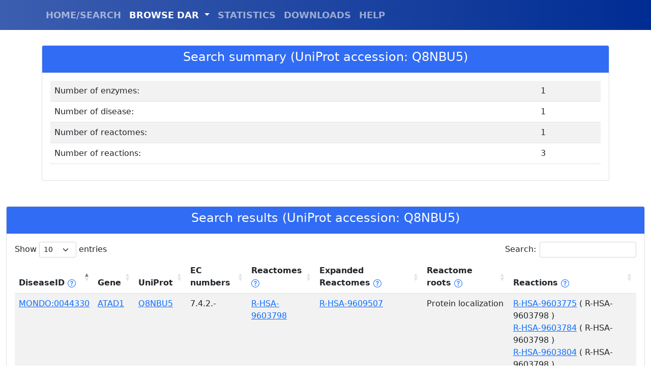

--- FILE ---
content_type: text/html; charset=utf-8
request_url: https://dar.biocomp.unibo.it/displayget/?field=gene&query=Q8NBU5
body_size: 3388
content:

<!doctype html>
<html lang="en">
<head>
    <title>DAR - Bologna Biocomputing Group</title>
    <meta charset="utf-8">
    <meta name="viewport" content="width=device-width, initial-scale=1">
    <meta name="author" content="Castrense Savojardo - Bologna Biocomputing Group">
    <link href="/static/dardb/bootstrap-5.1.3-dist/css/bootstrap.min.css" rel="stylesheet" crossorigin="anonymous">
    <script src="/static/dardb/jquery-3.6.0.min.js" crossorigin="anonymous"></script>
    <link rel="stylesheet" type="text/css" href="/static/dardb/DataTables/datatables.min.css"/>
    <script type="text/javascript" src="/static/dardb/DataTables/datatables.min.js"></script>
    <script src="/static/dardb/bootstrap-5.1.3-dist/js/bootstrap.bundle.js" crossorigin="anonymous"></script>
    <script>
        document.addEventListener("DOMContentLoaded", function(){
          // add padding top to show content behind navbar
          navbar_height = parseInt(document.querySelector('.navbar').offsetHeight) + 30;
          document.body.style.paddingTop = navbar_height.toString() + 'px';
        });

    </script>
</head>

<!-- Google tag (gtag.js) -->
<script async src="https://www.googletagmanager.com/gtag/js?id=G-FHRDTLFBRJ"></script>
<script>
  window.dataLayer = window.dataLayer || [];
  function gtag(){dataLayer.push(arguments);}
  gtag('js', new Date());

  gtag('config', 'G-FHRDTLFBRJ');
</script>

<body>
    
<script>
$(document).ready( function () {
    $("#navbarDropdown").addClass("active");
    $('#restable').DataTable({
      columnSpacing: 100
    });
} );
</script>

<script src="https://unpkg.com/@popperjs/core@2"></script>
<script src="https://unpkg.com/tippy.js@6"></script>
<link rel="stylesheet" href="https://unpkg.com/tippy.js@6/themes/light.css" />



    <nav class="navbar navbar-expand-lg navbar-dark bg-primary fixed-top" style="font-weight:bold; font-size:large; background-image: linear-gradient(to left, #002C93, #3C5EB0);">
      <div class="container">
        <!-- <a class="navbar-brand" style="font-size:xx-large;" href="/">DAR</a>-->
        <button class="navbar-toggler" type="button" data-toggle="collapse" data-target="#navbarResponsive" aria-controls="navbarResponsive" aria-expanded="false" aria-label="Toggle navigation">
          <span class="navbar-toggler-icon"></span>
        </button>
        <div class="collapse navbar-collapse" id="navbarResponsive">
          <ul class="navbar-nav ml-auto">
            <li class="nav-item">
              <a id="nav_index" class="nav-link" href="/">HOME/SEARCH</a>
            </li>
            <li class="nav-item dropdown">
                <a class="nav-link dropdown-toggle" href="#" id="navbarDropdown" role="button" data-bs-toggle="dropdown" aria-expanded="false">
                  BROWSE DAR
                </a>
                <ul class="dropdown-menu" aria-labelledby="navbarDropdown">
                  <li><a class="dropdown-item" href="/disease/browse/">DISEASE</a></li>
                  <li><a class="dropdown-item" href="/reactome/browse/">REACTOMES</a></li>
                  <li><a class="dropdown-item" href="/gene/browse/">ENZYMES</a></li>
                  <li><a class="dropdown-item" href="/ec/browse/">EC NUMBERS</a></li>
                </ul>
            </li>
            <li class="nav-item">
              <a id="nav_stat" class="nav-link" href="/statistics/">STATISTICS</a>
            </li>
            <li class="nav-item">
              <a id="nav_down" class="nav-link" href="/downloads/">DOWNLOADS</a>
            </li>
            <li class="nav-item">
              <a id="nav_help" class="nav-link" href="/help/">HELP</a>
            </li>
          </ul>
        </div>
      </div>
    </nav>

    <div class="container">
        
<div class="row">
  <div class="col-sm-12">
    <div class="card">
      <div class="card-header" style="background-color:#316cf4; color:white; font-weight: bold; text-align:center;">
        <h4>Search summary (UniProt accession: Q8NBU5)</h4>
      </div>
      <div class="card-body">
          <table id="summarytable" class="table table-striped" style="width:100%">
            <tbody>
                <tr>
                    <td>Number of enzymes: </td>
                    <td>1</td>
                </tr>
                <tr>
                    <td>Number of disease: </td>
                    <td>1</td>
                </tr>
                <tr>
                    <td>Number of reactomes: </td>
                    <td>1</td>
                </tr>
                <tr>
                    <td>Number of reactions: </td>
                    <td>3</td>
                </tr>
            </tbody>
          </table>
      </div>
    </div>
  </div>
</div>

    </div>
    <div class="container-fluid">
        

<div class="row" style="margin-top: 50px;">
  <div class="col-sm-12">
    <div class="card">
      <div class="card-header" style="background-color:#316cf4; color:white; font-weight: bold; text-align:center;">
        <h4>Search results (UniProt accession: Q8NBU5)</h4>
      </div>
      <div class="card-body">
          <table id="restable" class="table table-striped" style="width:100%">
            <thead>
                <tr>
                    <th>DiseaseID
                        <a href="javascript:void(0)" id="disease_help"><svg xmlns="http://www.w3.org/2000/svg" width="16" height="16" fill="currentColor" class="bi bi-question-circle" viewBox="0 0 16 16">
  <path d="M8 15A7 7 0 1 1 8 1a7 7 0 0 1 0 14zm0 1A8 8 0 1 0 8 0a8 8 0 0 0 0 16z"/>
  <path d="M5.255 5.786a.237.237 0 0 0 .241.247h.825c.138 0 .248-.113.266-.25.09-.656.54-1.134 1.342-1.134.686 0 1.314.343 1.314 1.168 0 .635-.374.927-.965 1.371-.673.489-1.206 1.06-1.168 1.987l.003.217a.25.25 0 0 0 .25.246h.811a.25.25 0 0 0 .25-.25v-.105c0-.718.273-.927 1.01-1.486.609-.463 1.244-.977 1.244-2.056 0-1.511-1.276-2.241-2.673-2.241-1.267 0-2.655.59-2.75 2.286zm1.557 5.763c0 .533.425.927 1.01.927.609 0 1.028-.394 1.028-.927 0-.552-.42-.94-1.029-.94-.584 0-1.009.388-1.009.94z"/>
</svg></a>
                        <script type="text/javascript">
                            tippy('#disease_help', {
                                content: "The disease id (MONDO/OMIM). Click on the ID to obtain disease details.",
                                theme: 'light',
                                allowHTML: true,
                                interactive: true
                            });
                        </script>

                    </th>
                    <th>Gene</th>
                    <th>UniProt</th>
                    <th>EC numbers</th>
                    <th>Reactomes
                    <a href="javascript:void(0)" id="reactome_help"><svg xmlns="http://www.w3.org/2000/svg" width="16" height="16" fill="currentColor" class="bi bi-question-circle" viewBox="0 0 16 16">
<path d="M8 15A7 7 0 1 1 8 1a7 7 0 0 1 0 14zm0 1A8 8 0 1 0 8 0a8 8 0 0 0 0 16z"/>
<path d="M5.255 5.786a.237.237 0 0 0 .241.247h.825c.138 0 .248-.113.266-.25.09-.656.54-1.134 1.342-1.134.686 0 1.314.343 1.314 1.168 0 .635-.374.927-.965 1.371-.673.489-1.206 1.06-1.168 1.987l.003.217a.25.25 0 0 0 .25.246h.811a.25.25 0 0 0 .25-.25v-.105c0-.718.273-.927 1.01-1.486.609-.463 1.244-.977 1.244-2.056 0-1.511-1.276-2.241-2.673-2.241-1.267 0-2.655.59-2.75 2.286zm1.557 5.763c0 .533.425.927 1.01.927.609 0 1.028-.394 1.028-.927 0-.552-.42-.94-1.029-.94-.584 0-1.009.388-1.009.94z"/>
</svg></a>
                    <script type="text/javascript">
                        tippy('#reactome_help', {
                            content: "The list of Reactome pathways directly annotated on the enzyme. Click on the ID to obtain pathway details.",
                            theme: 'light',
                            allowHTML: true,
                            interactive: true
                        });
                    </script>
                    </th>
                    <th>Expanded Reactomes
                        <a href="javascript:void(0)" id="reactome_exp_help"><svg xmlns="http://www.w3.org/2000/svg" width="16" height="16" fill="currentColor" class="bi bi-question-circle" viewBox="0 0 16 16">
    <path d="M8 15A7 7 0 1 1 8 1a7 7 0 0 1 0 14zm0 1A8 8 0 1 0 8 0a8 8 0 0 0 0 16z"/>
    <path d="M5.255 5.786a.237.237 0 0 0 .241.247h.825c.138 0 .248-.113.266-.25.09-.656.54-1.134 1.342-1.134.686 0 1.314.343 1.314 1.168 0 .635-.374.927-.965 1.371-.673.489-1.206 1.06-1.168 1.987l.003.217a.25.25 0 0 0 .25.246h.811a.25.25 0 0 0 .25-.25v-.105c0-.718.273-.927 1.01-1.486.609-.463 1.244-.977 1.244-2.056 0-1.511-1.276-2.241-2.673-2.241-1.267 0-2.655.59-2.75 2.286zm1.557 5.763c0 .533.425.927 1.01.927.609 0 1.028-.394 1.028-.927 0-.552-.42-.94-1.029-.94-.584 0-1.009.388-1.009.94z"/>
    </svg></a>
                        <script type="text/javascript">
                            tippy('#reactome_exp_help', {
                                content: "The list of all higher-level Reactome pathways, expanded from those directly annotated on the enzyme. Click on the ID to obtain pathway details.",
                                theme: 'light',
                                allowHTML: true,
                                interactive: true
                            });
                        </script>
                    </th>
                    <th>Reactome roots
                        <a href="javascript:void(0)" id="reactome_root_help"><svg xmlns="http://www.w3.org/2000/svg" width="16" height="16" fill="currentColor" class="bi bi-question-circle" viewBox="0 0 16 16">
    <path d="M8 15A7 7 0 1 1 8 1a7 7 0 0 1 0 14zm0 1A8 8 0 1 0 8 0a8 8 0 0 0 0 16z"/>
    <path d="M5.255 5.786a.237.237 0 0 0 .241.247h.825c.138 0 .248-.113.266-.25.09-.656.54-1.134 1.342-1.134.686 0 1.314.343 1.314 1.168 0 .635-.374.927-.965 1.371-.673.489-1.206 1.06-1.168 1.987l.003.217a.25.25 0 0 0 .25.246h.811a.25.25 0 0 0 .25-.25v-.105c0-.718.273-.927 1.01-1.486.609-.463 1.244-.977 1.244-2.056 0-1.511-1.276-2.241-2.673-2.241-1.267 0-2.655.59-2.75 2.286zm1.557 5.763c0 .533.425.927 1.01.927.609 0 1.028-.394 1.028-.927 0-.552-.42-.94-1.029-.94-.584 0-1.009.388-1.009.94z"/>
    </svg></a>
                        <script type="text/javascript">
                            tippy('#reactome_root_help', {
                                content: "The list of Reactome roots to which all annotated pathways map to.",
                                theme: 'light',
                                allowHTML: true,
                                interactive: true
                            });
                        </script>
                    </th>

                    <th>Reactions
                        <a href="javascript:void(0)" id="reactions_help"><svg xmlns="http://www.w3.org/2000/svg" width="16" height="16" fill="currentColor" class="bi bi-question-circle" viewBox="0 0 16 16">
    <path d="M8 15A7 7 0 1 1 8 1a7 7 0 0 1 0 14zm0 1A8 8 0 1 0 8 0a8 8 0 0 0 0 16z"/>
    <path d="M5.255 5.786a.237.237 0 0 0 .241.247h.825c.138 0 .248-.113.266-.25.09-.656.54-1.134 1.342-1.134.686 0 1.314.343 1.314 1.168 0 .635-.374.927-.965 1.371-.673.489-1.206 1.06-1.168 1.987l.003.217a.25.25 0 0 0 .25.246h.811a.25.25 0 0 0 .25-.25v-.105c0-.718.273-.927 1.01-1.486.609-.463 1.244-.977 1.244-2.056 0-1.511-1.276-2.241-2.673-2.241-1.267 0-2.655.59-2.75 2.286zm1.557 5.763c0 .533.425.927 1.01.927.609 0 1.028-.394 1.028-.927 0-.552-.42-.94-1.029-.94-.584 0-1.009.388-1.009.94z"/>
    </svg></a>
                        <script type="text/javascript">
                            tippy('#reactions_help', {
                                content: "The list of reactions associated to the enzyme. In parantheses is reported the Reactome patwhay(s) in which each reaction takes place. Click on the ID to obtain reaction details.",
                                theme: 'light',
                                allowHTML: true,
                                interactive: true
                            });
                        </script>

                    </th>
                </tr>
            </thead>
            <tbody>
                
                <tr>
                  <td><a id="d_0" href="javascript:void(0);">MONDO:0044330</a></td>
                  <div id="d_0_template" style="display: none;">
                      <h4>MONDO:0044330</h4>
                      <strong>Disease Name: </strong> <a href="https://monarchinitiative.org/disease/MONDO:0044330" target="_blank">hyperekplexia 4</a> <br />
                      
                        <strong>OMIM id: </strong><a href="https://www.omim.org/entry/618011" target="_blank">OMIM:618011</a><br />
                      
                      
                      <strong>All associated enzymes in DAR: </strong>
                      
                        <span>ATAD1 </span>
                      
                      
                      <br/>

                  </div>
                  <script type="text/javascript">
                      const d_template_0 = document.getElementById('d_0_template');
                      tippy('#d_0', {
                          content: d_template_0.innerHTML,
                          theme: 'light',
                          trigger: 'click',
                          allowHTML: true,
                          interactive: true
                      });
                  </script>

                  <td><a href="https://www.uniprot.org/uniprot/Q8NBU5" target="_blank">ATAD1</a></td>
                  <td><a href="https://www.uniprot.org/uniprot/Q8NBU5" target="_blank">Q8NBU5</a></td>
                  <td>
                      
                        
                           <span>7.4.2.-</span>
                        
                      
                  </td>
                <td>
                    
                    
                      
                         <span><a id="r_0_0" href="javascript:void(0);">R-HSA-9603798</a></span>
                      

                      <div id="r_0_0_template" style="display: none;">
                          <h4>R-HSA-9603798</h4>
                          <strong>Reactome Name: </strong> Class I peroxisomal membrane protein import <br /><br />
                          <a href="https://reactome.org/PathwayBrowser/#/R-HSA-9603798" target="_blank">See in Reactome</a>
                      </div>
                      <script type="text/javascript">
                          const r_template_0_0 = document.getElementById('r_0_0_template');
                          tippy('#r_0_0', {
                              content: r_template_0_0.innerHTML,
                              theme: 'light',
                              allowHTML: true,
                              trigger: 'click',
                              interactive: true
                          });
                      </script>
                    
                    
                </td>
                <td>
                    
                    
                      
                         <span><a id="re_0_0" href="javascript:void(0);">R-HSA-9609507</a></span>
                      

                      <div id="re_0_0_template" style="display: none;">
                          <h4>R-HSA-9609507</h4>
                          <strong>Reactome Name: </strong> Protein localization <br /><br />
                          <a href="https://reactome.org/PathwayBrowser/#/R-HSA-9609507"  target="_blank">See in Reactome</a>
                      </div>
                      <script type="text/javascript">
                          const re_template_0_0 = document.getElementById('re_0_0_template');
                          tippy('#re_0_0', {
                              content: re_template_0_0.innerHTML,
                              theme: 'light',
                              allowHTML: true,
                              trigger: 'click',
                              interactive: true
                          });
                      </script>
                    
                </td>
                <td>
                    
                      
                         <span>Protein localization</span>
                      
                    
                    
                </td>
                <td>
                    
                    
                      
                         <span><a id="ra_0_0" href="javascript:void(0);">R-HSA-9603775</a>
                             (
                               
                                 R-HSA-9603798
                               
                              ) </span><br />
                      
                      <div id="ra_0_0_template" style="display: none;">
                          <h4>R-HSA-9603775</h4>
                          <strong>Reaction Name: </strong> PEX3:PEX19:class I PMP dissociates <br /><br />
                          <a href="https://reactome.org/PathwayBrowser/#/R-HSA-9603775"  target="_blank">See in Reactome</a>
                      </div>
                      <script type="text/javascript">
                          const ra_template_0_0 = document.getElementById('ra_0_0_template');
                          tippy('#ra_0_0', {
                              content: ra_template_0_0.innerHTML,
                              theme: 'light',
                              allowHTML: true,
                              trigger: 'click',
                              interactive: true
                          });
                      </script>
                    
                      
                         <span><a id="ra_0_1" href="javascript:void(0);">R-HSA-9603784</a>
                             (
                               
                                 R-HSA-9603798
                               
                              ) </span><br />
                      
                      <div id="ra_0_1_template" style="display: none;">
                          <h4>R-HSA-9603784</h4>
                          <strong>Reaction Name: </strong> PEX19:class I PMP binds PEX3 <br /><br />
                          <a href="https://reactome.org/PathwayBrowser/#/R-HSA-9603784"  target="_blank">See in Reactome</a>
                      </div>
                      <script type="text/javascript">
                          const ra_template_0_1 = document.getElementById('ra_0_1_template');
                          tippy('#ra_0_1', {
                              content: ra_template_0_1.innerHTML,
                              theme: 'light',
                              allowHTML: true,
                              trigger: 'click',
                              interactive: true
                          });
                      </script>
                    
                      
                         <span><a id="ra_0_2" href="javascript:void(0);">R-HSA-9603804</a>
                             (
                               
                                 R-HSA-9603798
                               
                              ) </span>
                      
                      <div id="ra_0_2_template" style="display: none;">
                          <h4>R-HSA-9603804</h4>
                          <strong>Reaction Name: </strong> PEX19 binds class I peroxisomal membrane proteins <br /><br />
                          <a href="https://reactome.org/PathwayBrowser/#/R-HSA-9603804"  target="_blank">See in Reactome</a>
                      </div>
                      <script type="text/javascript">
                          const ra_template_0_2 = document.getElementById('ra_0_2_template');
                          tippy('#ra_0_2', {
                              content: ra_template_0_2.innerHTML,
                              theme: 'light',
                              allowHTML: true,
                              trigger: 'click',
                              interactive: true
                          });
                      </script>
                    
                    
                </td>
                </tr>
                
            </tbody>
          </table>
      </div>
    </div>
  </div>
</div>


    </div>




</body>
</html>
